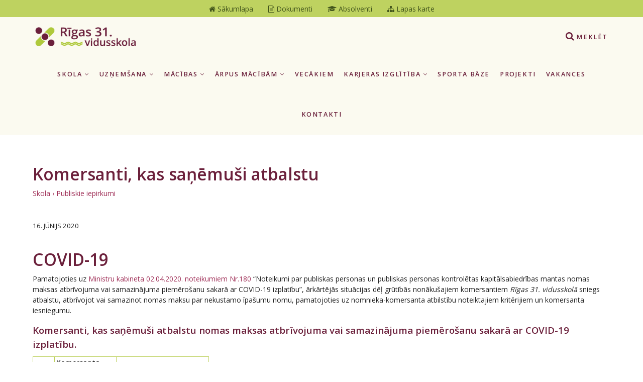

--- FILE ---
content_type: text/html; charset=utf-8
request_url: https://www.r31vsk.lv/lv/skola/publiskie-iepirkumi/komersanti-kas-sanemusi-atbalstu/
body_size: 5206
content:
<!DOCTYPE html>
<html lang="lv">
<head>
    <meta charset="utf-8">
    <title>Komersanti, kas saņēmuši atbalstu - Publiskie iepirkumi - Rīgas 31. vidusskola</title>

    <meta name="viewport" content="width=device-width, initial-scale=1.0"> <!-- , maximum-scale=1.0 -->
    <!--[if IE]><meta http-equiv="X-UA-Compatible" content="IE=edge,chrome=1"><![endif]-->

    <!-- Favicon -->
    <link rel="shortcut icon" type="image/x-icon" href="/img/favicon.ico">
    <link rel="icon" type="image/png" href="/img/favicon.png">
    <link rel="apple-touch-icon" href="/img/favicon.png">

    <link rel="dns-prefetch" href="//fonts.googleapis.com/">
    <!-- CSS -->
    <link href="https://fonts.googleapis.com/css?family=Open+Sans:400,600,700,800&amp;subset=latin-ext" rel="stylesheet" type="text/css" media="all">
    <link href="/css/bootstrap.css" rel="stylesheet" type="text/css" media="screen">
    <link href="/css/font-awesome.css" rel="stylesheet" type="text/css" media="all">
    <link href="/css/plugin/animate.css" rel="stylesheet" type="text/css" media="screen">
    <link href="/css/style2.css" rel="stylesheet" type="text/css" media="screen">
    <link href="/css/print.css" rel="stylesheet" type="text/css" media="print">

    <meta property="og:type" content="website">
    <meta property="og:url" content="http://www.r31vsk.lv/lv/skola/publiskie-iepirkumi/komersanti-kas-sanemusi-atbalstu/">
    <meta property="og:title" content="Komersanti, kas saņēmuši atbalstu - Publiskie iepirkumi - Rīgas 31. vidusskola">
    <meta property="og:description" content="">

    <style type="text/css">html,body{height:initial;}.pagination-nav ul li a{height:auto;width:auto;padding:0 1em;}</style>

</head>
<body>

<!-- Logo for print -->
<div style="display:none" class="hidden logo-for-print"><img src="/img/logo-color.png" alt="Rīgas 31. vidusskola logo"></div>

<!-- Search Overlay Menu -->
<div class="search-overlay-menu2">
    <span class="search-overlay-close2"><i class="fa fa-times"></i></span>
    <form role="search" id="searchform" action="/lv/meklet/" method="get">
        <input value="" name="q" type="search" placeholder="Meklēt..." />
        <button type="submit"><i class="fa fa-search"></i></button>
    </form>
</div>
<!-- End Search Overlay Menu -->

<!-- Site Wraper -->
<div class="wrapper">

    <div class="above-all-header no-print">
        <a href="/"><i class="fa fa-home"></i><span> Sākumlapa</span></a>
<a href="/lv/skola/dokumenti/"><i class="fa fa-file-text-o"></i><span> Dokumenti</span></a>
<a href="/lv/skola/absolventi/"><i class="fa fa-graduation-cap"></i><span> Absolventi</span></a>
<a href="/lv/lapaskarte/"><i class="fa fa-sitemap"></i><span> Lapas karte</span></a>
    </div>

    <!-- Header -->
    <header id="header" class="header header-light">
        <div class="container header-inner">


            <!-- Logo -->
            <div class="logo">
                <a href="/">
                    <img class="logo-light" src="/img/logo-white.png" alt="Rīgas 31. vidusskola logo">
                    <img class="logo-dark" src="/img/logo-color.png" alt="Rīgas 31. vidusskola logo">
                </a><br>
            </div>
            <!-- End Logo -->


            <!-- Rightside Menu (Extra icons) -->
            <div class="side-menu-btn">
                <ul>
                    <!-- Search Icon -->
                    <li class="">
                        <a class="search-overlay-menu-btn2 header-icon" title="Meklēt"><i class="fa fa-search"></i><span class="hidden-md hidden-sm hidden-xs"> Meklēt</span></a>
                    </li>
                    <!-- End Search Icon -->
                </ul>
            </div>
            <!-- End Rightside Menu -->

            <!-- Mobile Navbar Icon -->
            <div class="nav-mobile nav-bar-icon">
                <span></span>
            </div>
            <!-- End Mobile Navbar Icon -->

            <!-- Navbar Navigation -->
            <div class="nav-menu">
            
<ul class="nav-menu-inner">
<li><a class="menu-has-sub" href="/lv/skola/">Skola <i class="fa fa-angle-down"></i></a><ul class="sub-dropdown dropdown"><li><a class="menu-has-sub" href="/lv/skola/personals/">Personāls <i class="fa fa-angle-right"></i></a><ul class="sub-dropdown"><li><a href="/lv/skola/personals/administracija/" class="">Administrācija</a></li><li><a href="/lv/skola/personals/skolotaji/" class="">Skolotāji</a></li><li><a href="/lv/skola/personals/klasu-audzinataji/" class="">Klašu audzinātāji</a></li><li><a href="/lv/skola/personals/atbalsta-personals/" class="">Atbalsta personāls</a></li><li><a href="/lv/skola/personals/atbalsts-sportam/" class="">Atbalsts sportam</a></li></ul></li><li><a class="menu-has-sub" href="/lv/skola/padomes/">Padomes <i class="fa fa-angle-right"></i></a><ul class="sub-dropdown"><li><a href="/lv/skola/padomes/skolas-padome/" class="">Skolas Padome</a></li><li><a href="/lv/skola/padomes/izglitojamo-padome/" class="">Izglītojamo Padome</a></li><li><a href="/lv/skola/padomes/metodiska-padome/" class="">Metodiskā Padome</a></li></ul></li><li><a href="/lv/skola/dokumenti/" class="">Dokumenti normatīvie</a></li><li><a href="/lv/skola/citi-dokumenti/" class="">Citi dokumenti</a></li><li><a href="/lv/skola/publiskie-iepirkumi/" class="">Publiskie iepirkumi</a></li><li><a href="/lv/skola/edinasana/" class="">Ēdināšana</a></li><li><a href="/lv/skola/absolventi/" class="">Absolventi</a></li><li><a href="/lv/skola/skolas-vesture/" class="">Skolas vēsture</a></li><li><a href="/lv/skola/privatuma_politika/" class="">Privātuma politika</a></li></ul></li><li><a class="menu-has-sub" href="/lv/uznemsana/">Uzņemšana <i class="fa fa-angle-down"></i></a><ul class="sub-dropdown dropdown"><li><a href="/lv/uznemsana/1klase/" class="">Uzņemšana 1. klasēs</a></li><li><a href="/lv/uznemsana/informacija-toposo-pirmklasnieku-vecakiem/" class="">Informācija topošo pirmklasnieku vecākiem</a></li><li><a href="/lv/uznemsana/10klase/" class="">Uzņemšana 10. klasē</a></li><li><a href="/lv/uznemsana/uznemsanas-iesniegumu-paraugi/" class="">Uzņemšanas iesniegumu paraugi</a></li></ul></li><li><a class="menu-has-sub" href="/lv/macibas/">Mācības <i class="fa fa-angle-down"></i></a><ul class="sub-dropdown dropdown"><li><a href="/lv/macibas/macibu-gads/" class="">Mācību gads</a></li><li><a href="/lv/macibas/nodarbibu-laiki/" class="">Nodarbību laiki</a></li><li><a href="/lv/macibas/izglitibas-programmas/" class="">Izglītības programmas</a></li><li><a href="/lv/macibas/valsts-parbaudes-darbi/" class="">Valsts pārbaudes darbi</a></li></ul></li><li><a class="menu-has-sub" href="/lv/arpus-macibam/">Ārpus mācībām <i class="fa fa-angle-down"></i></a><ul class="sub-dropdown dropdown"><li><a href="/lv/arpus-macibam/interesu-izglitiba/" class="">Interešu izglītība</a></li><li><a href="/lv/arpus-macibam/pasakumu-plans-vidusskola/" class="">Pasākumi vidusskolā</a></li><li><a href="/lv/arpus-macibam/pasakumu-plans-sakumskola/" class="">Pasākumi sākumskolā</a></li><li><a href="/lv/arpus-macibam/pateicibas-apsveicam/" class="">Pateicības, apsveicam</a></li></ul></li><li><a href="/lv/vecakiem/" class="">Vecākiem</a></li><li><a class="menu-has-sub" href="/lv/karjeras-izglitiba/">Karjeras izglītība <i class="fa fa-angle-down"></i></a><ul class="sub-dropdown dropdown"><li><a href="/lv/karjeras-izglitiba/karjeras-izglitiba-1/" class="">Karjeras izglītība</a></li><li><a href="/lv/karjeras-izglitiba/aktuali/" class="">Aktuāli</a></li><li><a href="/lv/karjeras-izglitiba/individualas-konsultacijas/" class="">Individuālās konsultācijas</a></li><li><a href="/lv/karjeras-izglitiba/noderigi-karjera/" class="">Noderīgi</a></li><li><a href="/lv/karjeras-izglitiba/virtualais-karjeras-planosanas-celvedis/" class="">Virtuālais karjeras plānošanas ceļvedis</a></li></ul></li><li><a href="/lv/sporta-baze/" class="">Sporta bāze</a></li><li><a href="/lv/projekti/" class="">Projekti</a></li><li><a href="/lv/vakances/" class="">Vakances</a></li><li><a href="/lv/kontakti/" class="">Kontakti</a></li><!-- c -->
</ul>

            </div>
            <!-- End Navbar Navigation -->

        </div>
    </header>
    <!-- End Header -->

    <!-- SR-CONTENT-START -->
    
<!-- Intro Section -->
<section class="inner-intro inner-intro-simple"></section>
<!-- End Intro Section -->

<div class="clearfix"></div>

<!-- Blog Section -->
<section class="ptb-60 ptb-sm-60">
    <div class="container">
        <div class="row">

            <!-- Main Content  -->
            <div class="col-lg-12 col-md-12 blog-post-hr">
                <div class="row">

                    <div class="col-md-12 blog-post-hr">

                      <h1>Komersanti, kas saņēmuši atbalstu</h1>
                      <p class="locator mb-45"><a href="/lv/skola/">Skola</a> &rsaquo; <a href="/lv/skola/publiskie-iepirkumi/">Publiskie iepirkumi</a></p> <!--  &rsaquo; Komersanti, kas saņēmuši atbalstu -->

                        

                        <div class="blog-post mb-30">
                                <div class="post-meta mb-15">
                                <span>16. jūnijs 2020</span>
                                
                                
                                </div>

                            

                            <div class="post-media">
                                
                            </div>
                            

                            <div class="post-entry">
                                <h1>COVID-19</h1>
<p>Pamatojoties uz <a href="https://likumi.lv/ta/id/313681-noteikumi-par-publiskas-personas-un-publiskas-personas-kontroletas-kapitalsabiedribas-mantas-nomas-maksas-atbrivojuma-vai-samazinajuma" target="_blank">Ministru kabineta 02.04.2020. noteikumiem Nr.180</a> “Noteikumi par publiskas personas un publiskas personas kontrolētas kapitālsabiedrības mantas nomas maksas atbrīvojuma vai samazinājuma piemērošanu sakarā ar COVID-19 izplatību”, ārkārtējās situācijas dēļ grūtībās nonākušajiem komersantiem <i>Rīgas 31. vidusskolā</i> sniegs atbalstu, atbrīvojot vai samazinot nomas maksu par nekustamo īpašumu nomu, pamatojoties uz nomnieka-komersanta atbilstību noteiktajiem kritērijiem un komersanta iesniegumu.</p>
<h4>Komersanti, kas saņēmuši atbalstu nomas maksas atbrīvojuma vai samazinājuma piemērošanu sakarā ar COVID-19 izplatību.</h4>
<table style="width: 349px;" cellspacing="0" cellpadding="0" border="0" align="left">
<tbody>
<tr>
<td width="43" valign="bottom" nowrap="nowrap">
<p><b>Nr.</b></p>
</td>
<td width="123" valign="bottom" nowrap="nowrap">
<p><b>Komersanta reģistrācijas numurs</b></p>
</td>
<td width="184" valign="bottom" nowrap="nowrap">
<p><b>Komersanta nosaukums</b></p>
</td>
</tr>
<tr>
<td width="43" nowrap="nowrap">
<p>1</p>
</td>
<td width="123" nowrap="nowrap">
<p>40003556833</p>
</td>
<td width="184" nowrap="nowrap">
<p>BALTIC RESTAURANTS LATVIA SIA</p>
</td>
</tr>
</tbody>
</table>
                            </div>
                        </div>
                        
                    </div>
                </div>
                
<div class="share-this">
  <div class="share-icons">
  <h6 class="uc mb-15">Dalīties / ieteikt</h6>

  <a href="https://www.draugiem.lv/say/ext/add.php?title=Komersanti%2C+kas+sa%C5%86%C4%93mu%C5%A1i+atbalstu+-+Publiskie+iepirkumi&amp;link=http%3A%2F%2Fwww.r31vsk.lv%2Flv%2Fskola%2Fpubliskie-iepirkumi%2Fkomersanti-kas-sanemusi-atbalstu%2F&amp;&titlePrefix=R%C4%ABgas+31.+vidusskola" target="_blank" title="Draugiem.lv"><img src="/img/draugiem.svg" style="width:3.2em;height:3.2em;margin-top:-9px"></a>
  <a href="https://www.facebook.com/sharer/sharer.php?u=http%3A%2F%2Fwww.r31vsk.lv%2Flv%2Fskola%2Fpubliskie-iepirkumi%2Fkomersanti-kas-sanemusi-atbalstu%2F" target="_blank" title="Facebook"><i class="fa fa-facebook fa-2x"></i></a>
  <a href="https://twitter.com/intent/tweet?text=Komersanti%2C+kas+sa%C5%86%C4%93mu%C5%A1i+atbalstu+-+Publiskie+iepirkumi&amp;url=http%3A%2F%2Fwww.r31vsk.lv%2Flv%2Fskola%2Fpubliskie-iepirkumi%2Fkomersanti-kas-sanemusi-atbalstu%2F" target="_blank" title="Twitter"><i class="fa fa-twitter fa-2x"></i></a>
  <a href="https://plus.google.com/share?http%3A%2F%2Fwww.r31vsk.lv%2Flv%2Fskola%2Fpubliskie-iepirkumi%2Fkomersanti-kas-sanemusi-atbalstu%2F" target="_blank" title="GooglePlus"><i class="fa fa-google-plus-square fa-2x"></i></a>
  <a href="https://www.linkedin.com/shareArticle?mini=true&amp;url=http%3A%2F%2Fwww.r31vsk.lv%2Flv%2Fskola%2Fpubliskie-iepirkumi%2Fkomersanti-kas-sanemusi-atbalstu%2F&amp;title=Komersanti%2C+kas+sa%C5%86%C4%93mu%C5%A1i+atbalstu+-+Publiskie+iepirkumi&amp;source=r31vsk.lv" target="_blank" title="LinkedIn"><i class="fa fa-linkedin fa-2x"></i></a>
  <a href="mailto:?subject=Komersanti%2C%20kas%20sa%C5%86%C4%93mu%C5%A1i%20atbalstu%20-%20Publiskie%20iepirkumi&amp;body=R%C4%ABgas%2031.%20vidusskola%0AKomersanti%2C%20kas%20sa%C5%86%C4%93mu%C5%A1i%20atbalstu%20-%20Publiskie%20iepirkumi%0Ahttp%3A%2F%2Fwww.r31vsk.lv%2Flv%2Fskola%2Fpubliskie-iepirkumi%2Fkomersanti-kas-sanemusi-atbalstu%2F" title="Nosūtīt uz e-pastu"><i class="fa fa-envelope-o fa-2x"></i></a>
  
  </div>
</div>

            </div>
            <!-- End Main Content -->



        </div>
    </div>
</section>
<!-- End Section -->

    <!-- SR-CONTENT-END -->

    <div class="clearfix pt-60"></div>
    
    <!-- FOOTER -->
    <footer class="footer pt-80">
        <div class="container">


            <div class="row mb-45">

                <!-- Logo -->
                <div class="col-sm-4 col-xs-12 mb-xs-60 hidden-lg hidden-md hidden-sm">
                    <a class="footer-logo" href="/">
                        <img src="/img/logo-color.png" alt="Rīgas 31. vidusskola logo"></a>
                </div>
                <!-- Logo -->

                <!-- About in footer -->
                <div class="col-sm-8 col-xs-12 mb-30 mb-sm-30">
                    <p class="mb-xs-15" style="color:#9EB632">Rīgas 31. vidusskola izveidota 1954. gadā Vecmīlgrāvī. 1977. gadā skola uzsāk darbu jaunās, pašreizējās, telpās Skuju ielā 11. Skola renovēta 2012. gadā, āra teritorijā izbūvēti mūsdienīgi sporta laukumi.</p>
                    <a class="btn-link-a" href="/lv/skola/skolas-vesture/">Vairāk par skolu</a>
                </div>
                <!-- End About in footer -->

                <!-- Logo -->
                <div class="col-sm-4 col-xs-12 mb-xs-30 hidden-xs">
                    <a class="footer-logo" href="/">
                        <img src="/img/logo-color.png" alt="Rīgas 31. vidusskola logo"></a>
                </div>
                <!-- Logo -->
            </div>

        </div>

        <!-- Sitemap -->
        <section class="ptb-45 mb-45 mb-xs-60 ftr-sitemap text-center">
            <div class="container">

                    

                    <a href="/lv/lapaskarte/" style="display:inline-block;margin:0 50px;"><i class="fa fa-sitemap"></i> Lapas karte</a>

                    

            </div>
        </section>
        <!-- End Sitemap -->

        <div class="container">

            <!--Footer Info -->
            <div class="row footer-info">
                <div class="col-sm-4 col-xs-12 mb-60">
                    <div class="sidebar-widget">
                      <h4>Kontaktinformācija</h4>
                      <hr>
                      <p><b>Rīgas 31. vidusskola</b><br>
<a href="https://goo.gl/maps/8Xm9NrutQ7v" target="_blank">Skuju iela 11, Rīga, LV-1015</a><br>
Ziemeļu rajons, Vecmīlgrāvis</p>
<ul class="footer-contact-links">
<li>Tālrunis: <a href="tel:+37167474721"><b>+371 67474721</b></a></li>
<li>E-pasts: <a href="mailto:r31vs@riga.lv"><b>r31vs@riga.lv</b></a></li>
<li>E-adrese: <a target="_blank" href="https://latvija.lv/lv/Eaddress/write?address=_default@40900011552"><b><img src="/usr/cits/simbols-e-.png" width="30" height="30">e-adrese</b></a></li>
</ul>
                      <div class="cl pt-30"></div>
                      <ul class="social">
                          
                          <li><a target="_blank" href="https://www.instagram.com/r31vs/" title="Instagram"><i class="fa fa-instagram"></i></a></li>
                          <li><a target="_blank" href="https://www.facebook.com/p/R%C4%ABgas-31vidusskola-100025131592379/?locale=lv_LV" title="Facebook"><i class="fa fa-facebook"></i></a></li>
                          
                      </ul>
                    </div>
                </div>
                <div class="col-sm-4 col-xs-12 mb-60">
<div class="sidebar-widget">
    <h4>Temati</h4>
    <hr>
    <ul class="widget-tag">
        <li><a href="/lv/meklet/?mek=TEM+Darba+pl%C4%81ns">Darba plāns</a></li>
        <li><a href="/lv/meklet/?mek=TEM+Iepirkumi">Iepirkumi</a></li>
        <li><a href="/lv/meklet/?mek=TEM+Karjera">Karjera</a></li>
        <li><a href="/lv/meklet/?mek=TEM+Pas%C4%81kumi">Pasākumi</a></li>
        <li><a href="/lv/meklet/?mek=TEM+Projekti">Projekti</a></li>
        <li><a href="/lv/meklet/?mek=TEM+Skolas+soma">Skolas soma</a></li>
        <li><a href="/lv/meklet/?mek=TEM+Sports">Sports</a></li>
    </ul>
</div>

                </div>
                <div class="col-sm-4 col-xs-12 mb-60">
<div class="sidebar-widget">
    <h4>Noderīgas saites</h4>
    <hr>
    <ul>
<li><a href="https://lv100.lv/programma/latvijas-skolas-soma/" target="_blank">Iniciatīva "Latvijas skolas soma"</a></li>
<li><a href="http://www.erasmusplus.lv/lat/" target="_blank">Erasmus+</a></li>
<li><a href="https://www.e-klase.lv/" target="_blank">E-klase.lv</a></li>
<li><a href="https://visc.gov.lv/" target="_blank">Valsts izglītības satura centrs - VISC</a></li>
<li><a href="https://www.r31vsk.lv/lv/skola/privatuma_politika/" target="_blank">Privātuma politika</a></li>
<li><a href="https://www.r31vsk.lv/lv/skola/privatuma_politika/pieklustamibas-pazinojums/" target="_blank">Piekļūstamības paziņojums</a></li>
</ul>
</div>

                </div>
            </div>
            <!-- End Footer Info -->
        </div>

        <hr class="sol-hidden" />

        <!-- Copyright -->
        <section class="copyright ptb-60 sol-ftr-copyr">
            <div class="container">
                <p>&copy; Rīgas 31. vidusskola</p>
                <p class="small-info">Vietnes darbībā NETIEK izmantotas sīkdatnes (cookies).</p>
                <p><img class="ftr-counter-img" src="/count/?x=1768809977" alt="Counter" title="Dienas apmeklējuma statistika"></p>
            </div>
        </section>
        <!-- End Copyright -->

    </footer>
    <!-- END FOOTER -->

    <!-- Scroll Top -->
    <a class="scroll-top">
        <i class="fa fa-angle-up"></i>
    </a>
    <!-- End Scroll Top -->

</div>
<!-- Site Wraper End -->

<!-- JS -->
<script src="/js/jquery-1.11.2.min.js" type="text/javascript"></script>
<script src="/js/plugin/jquery.colorbox-min.js" type="text/javascript"></script>
<script src="/js/plugin/owl.carousel.min.js" type="text/javascript"></script>
<script src="/js/theme3.js" type="text/javascript"></script>


</body>
</html>

--- FILE ---
content_type: text/css
request_url: https://www.r31vsk.lv/css/style2.css
body_size: 9859
content:
@import url(./plugin/owl.carousel.css);@import url(./plugin/colorbox.css);.btn-full,.header{text-align:center}.cl,.nf-row1:after,.nf-row2:after{clear:both}.cookie-info-x-btn,.page-submenu-blk a u,.scroll-top:hover,a,a:hover{text-decoration:none}::-moz-selection{background-color:#AFC93C;color:#FFF}::selection{background-color:#AFC93C;color:#FFF}body,html{height:100%;margin:0;padding:0}body{color:#222;font-size:14px;font-family:'Open Sans',sans-serif;font-weight:400}img{height:auto;max-width:100%;border:none;transition:all .2s ease 0s;-moz-transition:all .2s ease 0s;-webkit-transition:all .2s ease 0s;-o-transition:all .2s ease 0s}a,a:active,a:focus,a:link,img{outline:0}a{cursor:pointer;color:#9F2F57;transition:all .25s ease 0s;-moz-transition:all .25s ease 0s;-webkit-transition:all .25s ease 0s;-o-transition:all .25s ease 0s}a:hover{color:#AFC93C;transition:all .25s ease 0s;-moz-transition:all .25s ease 0s;-webkit-transition:all .25s ease 0s;-o-transition:all .25s ease 0s}i.fa,i.ion,p.locator{color:#9F2F57}.container-grid a.btn-white-line{color:#FFF!important}.container-grid a.btn-white-line:hover{color:#000!important}.container-grid a{color:#6B203B}.video{display:block}.btn-full,.btn-lg,.btn-line-xs,.btn-md,.btn-xs{display:inline-block}.audio{width:100%}hr{margin-bottom:0;margin-top:0;border-top:1px solid #F4F0D9;border-bottom:none;border-left:none;border-right:none}hr.dark{border-top:1px solid #3e3e3e}b,strong{font-weight:600}small,small a{font-size:90%;color:#222!important}ul.list-inside{list-style:inside}ul.list-none,ul.list-none-ib{list-style:none;padding-left:0;margin-left:0}.list-none-ib,ul.list-none-ib li{list-style:none;display:inline-block}.text-cap,ul.text-cap li{text-transform:uppercase;font-size:90%;font-weight:600;letter-spacing:1px}p{line-height:150%;font-size:100%;margin:0 0 10px;color:#222}.lead,p.lead{font-size:120%;font-weight:300;line-height:170%}h5,h6{font-weight:600}h4,h5{line-height:150%}.dark,a.dark,h1.dark,h2.dark,h3.dark,h4.dark,h5.dark,h6.dark,p.dark{color:#6B203B!important}.white,a.white,h1.white,h2.white,h3.white,h4.white,h5.white,h6.white,p.white{color:#fff!important}.color,a.color,h1.color,h2.color,h3.color,h4.color,h5.color,h6.color,li.link a:hover,li.link:hover,p.color{color:#AFC93C!important}.gray{color:#222}.light-color,.light-color .container-icon,.light-color h1,.light-color h2,.light-color h3,.light-color h4,.light-color h5,.light-color h6,.light-color p{color:#fff}.dark-color,.dark-color .container-icon,.dark-color h1,.dark-color h2,.dark-color h3,.dark-color h4,.dark-color h5,.dark-color h6,.dark-color p,.light-bg,.photopack-bg{color:#6B203B}.photopack-bg{background:#FBFAF0}.light-bg{background:#BED260}.dark-bg,.dark-bg .container-icon,.dark-bg .link,.dark-bg .page-icon-top,.dark-bg h1,.dark-bg h2,.dark-bg h3,.dark-bg h4,.dark-bg h5,.dark-bg h6,.dark-bg p{color:#fff}.dark-bg{background:#6B203B}.dark-bg .link:hover,.link:hover{color:#AFC93C}.gray-bg{background:#FBFAF0;color:#6B203B}.realgray-bg{background:#CCC;color:#FFF}.gray-bg .container-icon,.gray-bg h1,.gray-bg h2,.gray-bg h3,.gray-bg h4,.gray-bg h5,.gray-bg h6{color:#6B203B}.separator{height:1px;width:32px;background:#222;margin-top:5px;margin-bottom:3px;border:0}h1,h2,h3,h4,h5,h6,label{margin-bottom:10px;font-family:'Open Sans',sans-serif}.separator.right{float:right}.separator.center{margin-left:auto;margin-right:auto}.separator.color{background:#AFC93C}.separator.white{background:#fff}h1,h2,h3,h4,h5,h6{color:#6B203B;text-transform:none;font-weight:600;margin-top:0}h1{font-size:240%;line-height:110%}h1.h1,h2.h2{letter-spacing:5px}@media (max-width:767px){h1.h1,h2.h2{letter-spacing:0}}h2{font-size:190%;line-height:120%;margin-bottom:20px;padding-top:10px}h3{font-size:150%;line-height:130%}h4{font-size:134%}h4.h4{letter-spacing:1px}h5{font-size:112%}h6{font-size:100%;line-height:160%}h1.large{font-size:350%}.btn:focus{outline:0}.btn,button,input[type=submit]{font-size:100%;line-height:normal;font-weight:700;font-family:'Open Sans',sans-serif;letter-spacing:1px;text-transform:uppercase;transition:all .3s ease 0s;-moz-transition:all .3s ease 0s;-webkit-transition:all .3s ease 0s;-o-transition:all .3s ease 0s;border-radius:2px;-moz-border-radius:2px;-webkit-border-radius:2px;-o-border-radius:2px}.btn i,button i,i.left{margin-right:6px}i.right{margin-left:6px;margin-right:0!important}.btn-full{width:100%!important}.btn-lg{padding:20px 30px}.btn-md{padding:11px 20px}.btn-xs{padding:11px 15px 10px}.btn-line-xs{padding:2px 5px;font-size:90%}.btn-icon{padding:0;width:34px;height:34px;line-height:34px;display:inline-table!important}.btn-black{color:#fff;background:#6B203B;border:none}.btn-black:hover{color:#fff;background:rgba(107,32,59,.85)}.btn-color-a,.btn-color-b{color:#fff;background:#6B2047;border:none}.btn-color-a:hover{color:#fff;background:rgba(107,32,71,.85)}.btn-color-b:hover{color:#fff;background:rgba(230,174,73,.85)}.btn-white{color:#6B203B;background:rgba(255,255,255,1);border:none}.btn-white:hover{background:rgba(255,255,255,.85);color:#6B203B}.btn-black-line,.btn-color-line,.btn-white-line{border:2px solid;background:0 0}.btn-black-line{color:#6B2047;border-color:#6B2047;padding:9px 20px}.btn-black-line:hover{color:#fff;background:#6B2047}.btn-color-line{color:#AFC93C;border-color:#AFC93C;padding:9px 20px}.btn-color-line:hover{color:#fff;background:#AFC93C}.btn-white-line{color:#fff;border-color:#fff}.btn-white-line:hover{color:#6B203B;background:#fff}.btn-link-a,.btn-link-b{color:#6B203B;background:0 0;padding-left:0;padding-right:0;padding-bottom:3px;font-weight:600;font-size:90%;text-transform:uppercase;letter-spacing:1px}.btn-link-a:hover{color:#AFC93C}.btn-link-b:hover{color:#fff}.btn-space-5{width:5px;min-height:1px;display:inline-block}.btn-space-10{width:10px;min-height:1px;display:inline-block}.form-full,.header,.spacer-15,.spacer-30,.spacer-45,.spacer-60,.spacer-75,.spacer-90{width:100%}button{vertical-align:top;outline:0;border:none}button,html input[type=button],input[type=submit],input[type=reset]{cursor:pointer;display:inline-block}button,input,select,textarea{font-family:'Open Sans',sans-serif;font-size:100%}button,html input[type=button]{padding:8px 12px}input[type=checkbox],input[type=text],input[type=email],input[type=tel],input[type=number],input[type=password],input[type=radio],select,textarea{border:1px solid #ddd;-webkit-border-radius:0;border-radius:0;color:#222;outline:0;font-weight:400;font-size:100%;padding:10px 15px;transition:all .2s ease 0s;-moz-transition:all .2s ease 0s;-webkit-transition:all .2s ease 0s;-o-transition:all .2s ease 0s;display:inline-block}input[type=text],input[type=email],input[type=tel],input[type=number],input[type=password],select,textarea{appearance:none;-webkit-appearance:none}input[type=checkbox]:focus,input[type=text]:focus,input[type=email]:focus,input[type=tel]:focus,input[type=number]:focus,input[type=password]:focus,input[type=radio]:focus,textarea:focus{border-color:#AFC93C;color:#6B203B}input,select,textarea{margin-bottom:20px;font-family:'Open Sans',sans-serif;font-size:90%}.input-sm,input.input-sm{padding:8px 15px}textarea{height:120px}label{color:#6B203B;font-size:100%;padding-right:3px;margin-top:6px;font-weight:600}.form-field-wrapper{margin-bottom:20px}.form-field-wrapper input,.form-field-wrapper select,.form-field-wrapper textarea{margin-bottom:0}form .error{border-color:#e1534f}form label.error{margin-bottom:0;margin-top:3px;color:#e1534f;font-size:100%;font-weight:400}.errorContent,.successContent{margin-bottom:20px;display:none;text-transform:none}.spacer-15{height:15px}.spacer-30{height:30px}.spacer-45{height:45px}.spacer-60{height:60px}.spacer-75{height:75px}.spacer-90{height:90px}.no-padding{padding:0!important}.padding-30{padding:30px!important}.padding-40{padding:40px!important}.pl-0,.plr-0{padding-left:0!important}.plr-0,.pr-0{padding-right:0!important}.pt-0,.ptb-0{padding-top:0!important}.pb-0,.ptb-0{padding-bottom:0!important}.pt,.ptb{padding-top:110px}.pb,.ptb{padding-bottom:110px}.pt-15,.ptb-15{padding-top:15px}.pb-15,.ptb-15{padding-bottom:15px}.pt-30,.ptb-30{padding-top:30px}.ptb-30{padding-bottom:30px}.pb-30,.pb-45,.ptb-45{padding-bottom:45px}.pt-45,.ptb-45{padding-top:45px}.pt-60,.ptb-60{padding-top:60px}.pb-60,.ptb-60{padding-bottom:60px}.pt-80,.ptb-80{padding-top:80px}.pb-80,.ptb-80{padding-bottom:80px}.pt-90,.ptb-90{padding-top:90px}.pb-90,.ptb-90{padding-bottom:90px}.mtb-0{margin-top:0;margin-bottom:0}.mlr-0{margin-left:0;margin-right:0}.mt-0{margin-top:0!important}.mt-80,.mtb-80{margin-top:80px}.mb-0{margin-bottom:0!important}.mb-80,.mtb-80{margin-bottom:80px}.ml-0{margin-left:0!important}.mr-0{margin-right:0!important}.mt-60,.mtb-60{margin-top:60px}.mb-60,.mtb-60{margin-bottom:60px}.mt-45,.mtb-45{margin-top:45px}.mb-45,.mtb-45{margin-bottom:45px}.mt-30,.mtb-30{margin-top:30px}.mb-30,.mtb-30{margin-bottom:30px}.ml-30{margin-left:30px}.mr-30{margin-right:30px}.mt-15{margin-top:15px!important}.mt-25,.mtb-25{margin-top:25px}.mb-15{margin-bottom:15px!important}.mb-25,.mtb-25{margin-bottom:25px}.ml-15{margin-left:15px!important}.mr-15{margin-right:15px!important}.mtb-15{margin-top:15px;margin-bottom:15px}.mb-10{margin-bottom:10px!important}.mb-5{margin-bottom:5px!important}.float-left{float:left}.float-right{float:right}@media (max-width:991px){.mt-sm-60,.mtb-sm-60{margin-top:60px}.mb-sm-60,.mtb-sm-60{margin-bottom:60px}.pt-sm-0,.ptb-sm-0{padding-top:0}.pb-sm-0,.ptb-sm-0{padding-bottom:0}.mt-sm-45,.mtb-sm-45{margin-top:45px}.mb-sm-45,.mtb-sm-45{margin-bottom:45px}.mt-sm-30,.mtb-sm-30{margin-top:30px}.mb-sm-30,.mtb-sm-30{margin-bottom:30px}.mt-sm-15,.mtb-sm-15{margin-top:15px}.mb-sm-15,.mtb-sm-15{margin-bottom:15px}.pt-sm-30,.ptb-sm-30{padding-top:30px}.pb-sm-30,.ptb-sm-30{padding-bottom:30px}.pt-sm-60,.ptb-sm-60{padding-top:60px}.pb-sm-60,.ptb-sm-60{padding-bottom:60px}.pb-sm-80,.ptb-sm-80{padding-bottom:80px}.pt-sm-80,.ptb-sm-80{padding-top:80px}.float-none-sm{float:none!important}.float-left-sm{float:left!important}.float-right-sm{float:right!important}}@media (max-width:767px){.mt-xs-0,.mtb-xs-0{margin-top:0}.mb-xs-0,.mtb-xs-0{margin-bottom:0}.pt-xs-30,.ptb-xs-30{padding-top:30px}.pb-xs-30,.ptb-xs-30{padding-bottom:30px}.mt-xs-15,.mtb-xs-15{margin-top:15px}.mb-xs-15,.mtb-xs-15{margin-bottom:15px}.mt-xs-30,.mtb-xs-30{margin-top:30px}.mb-xs-30,.mtb-xs-30{margin-bottom:30px}.mt-xs-60,.mtb-xs-60{margin-top:60px}.mb-xs-60,.mtb-xs-60{margin-bottom:60px}.pt-xs-60,.ptb-xs-60{padding-top:60px}.pb-xs-60,.ptb-xs-60{padding-bottom:60px}.float-none-xs{float:none!important}.float-left-xs{float:left!important}.float-right-xs{float:right!important}}.header{position:absolute;top:34px;z-index:1000;color:#fff;height:auto;transition:all .27s cubic-bezier(0,0,.58,1) 0s;-o-transition:all .27s cubic-bezier(0,0,.58,1) 0s;-moz-transition:all .27s cubic-bezier(0,0,.58,1) 0s;-webkit-transition:all .27s cubic-bezier(0,0,.58,1) 0s}.header-fixed .logo a,.logo a{transition:all .27s cubic-bezier(0,0,.58,1) 0s}.header-light{position:relative!important;background:#FBFAF0;top:0}.header.header-light.header-prepare,.header.header-prepare{background-color:rgba(255,255,255,.95);box-shadow:0 0 3px rgba(0,0,0,.1);-moz-box-shadow:0 0 3px rgba(0,0,0,.1);-webkit-box-shadow:0 0 3px rgba(0,0,0,.1)}.header.header-dark.header-prepare{background-color:rgba(54,54,54,.95);border-bottom:0 none}.header.header-fixed{display:block;margin-top:0!important;position:fixed;height:auto}.header-inner{padding-left:30px;padding-right:30px;position:relative}.header-fixed .logo a{width:134px;margin-top:10px;-o-transition:all .27s cubic-bezier(0,0,.58,1) 0s;-moz-transition:all .27s cubic-bezier(0,0,.58,1) 0s;-webkit-transition:all .27s cubic-bezier(0,0,.58,1) 0s}.header-fixed .nav-menu ul.nav-menu-inner>li>a{padding-top:26px;padding-bottom:26px}.header .logo a img.logo-dark,.header.header-prepare .logo a img.logo-light{opacity:0}.header .logo a img.logo-light,.header.header-light .logo a img.logo-dark,.header.header-prepare .logo a img.logo-dark{opacity:1}.header.header-dark .logo a img.logo-dark,.header.header-dark.header-prepare .logo a img.logo-dark{opacity:0}.header.header-dark .logo a img.logo-light,.header.header-dark.header-prepare .logo a img.logo-light{opacity:1}@media all and (min-width:992px){.header.header-prepare .nav-menu ul.nav-menu-inner>li>a{color:#6B203B}.header.header-prepare .nav-menu ul.nav-menu-inner>li:hover>a,.header.header-prepare .nav-menu ul.nav-menu-inner>li>a:hover{color:#AFC93C}.header.header-dark.header-prepare .nav-menu ul.nav-menu-inner>li>a{color:#fff}.header.header-dark.header-prepare .nav-menu ul.nav-menu-inner>li:hover>a,.header.header-dark.header-prepare .nav-menu ul.nav-menu-inner>li>a:hover{color:#AFC93C}}@media all and (max-width:991px){.header{height:64px}.header-inner{padding-left:30px;padding-right:30px;position:relative;display:table;width:100%}.header .logo a{margin-top:18px;margin-bottom:24px;width:150px;transition:all .3s ease 0s;-o-transition:all .3s ease 0s;-moz-transition:all .3s ease 0s;-webkit-transition:all .3s ease 0s}}.logo{float:left;text-align:left;display:inline-block}.nav-menu,.sub-dropdown i{float:right}.logo a,.nav-menu,.nav-menu.active{display:block}.logo a{width:200px;margin-top:20px;-o-transition:all .27s cubic-bezier(0,0,.58,1) 0s;-moz-transition:all .27s cubic-bezier(0,0,.58,1) 0s;-webkit-transition:all .27s cubic-bezier(0,0,.58,1) 0s;position:relative}.logo a img,.nav-menu ul.nav-menu-inner li a{transition:all .27s cubic-bezier(0,0,.58,1) 0s}.logo a img{width:100%;position:absolute;top:0;left:0;-o-transition:all .27s cubic-bezier(0,0,.58,1) 0s;-moz-transition:all .27s cubic-bezier(0,0,.58,1) 0s;-webkit-transition:all .27s cubic-bezier(0,0,.58,1) 0s}.nav-menu{position:static}.nav-menu i{color:#FFF;opacity:.8}.nav-menu ul.nav-menu-inner{margin:0;padding:0;list-style:none}.nav-menu ul.nav-menu-inner li{display:inline-block;list-style:none;text-align:left}.footer .copyright,.intro-content,.intro-play-icon{text-align:center}.nav-menu ul.nav-menu-inner>li>a{color:#fff;padding:34px 10px}.header-light .nav-menu ul.nav-menu-inner>li>a{color:#6B203B}.nav-menu ul.nav-menu-inner li a{display:block;font-size:90%;line-height:1;font-weight:600;text-transform:uppercase;outline:0;letter-spacing:1.6px;-o-transition:all .27s cubic-bezier(0,0,.58,1) 0s;-moz-transition:all .27s cubic-bezier(0,0,.58,1) 0s;-webkit-transition:all .27s cubic-bezier(0,0,.58,1) 0s;font-family:"Open Sans",sans-serif}@media (max-width:1200px){.nav-menu ul.nav-menu-inner>li>a{padding:34px 5px}}.header .nav-menu ul.nav-menu-inner>li a.active,.header .nav-menu ul.nav-menu-inner>li.active a,.header .nav-menu ul.nav-menu-inner>li:hover>a,.header .nav-menu ul.nav-menu-inner>li>a:hover,.header.header-dark .nav-menu ul.nav-menu-inner>li a.active,.header.header-dark .nav-menu ul.nav-menu-inner>li.active a,.header.header-dark .nav-menu ul.nav-menu-inner>li:hover>a,.header.header-dark .nav-menu ul.nav-menu-inner>li>a:hover,.header.header-dark.header-prepare .nav-menu ul.nav-menu-inner li a.current,.header.header-dark.header-prepare .nav-menu ul.nav-menu-inner li.current a,.header.header-light .nav-menu ul.nav-menu-inner>li:hover>a,.header.header-light .nav-menu ul.nav-menu-inner>li>a:hover,.header.header-prepare .nav-menu ul.nav-menu-inner li a.current,.header.header-prepare .nav-menu ul.nav-menu-inner li.current a{color:#AFC93C}.nav-mobile.nav-bar-icon{display:none}.nav-bar-icon{display:inline-block;float:right;position:relative;height:16px;width:20px;padding-top:47px;padding-bottom:47px;margin-left:15px;transition:all .27s cubic-bezier(0,0,.58,1) 0s;-moz-transition:all .27s cubic-bezier(0,0,.58,1) 0s;-o-transition:all .27s cubic-bezier(0,0,.58,1) 0s;-webkit-transition:all .27s cubic-bezier(0,0,.58,1) 0s;cursor:pointer}.header-fixed .nav-bar-icon{padding-top:32px;padding-bottom:32px}.nav-bar-icon a{color:#fff;display:block;font-size:121%;padding:19px 0}.nav-bar-icon a.active,.nav-bar-icon a:hover,.nav-bar-icon.active a,.nav-bar-icon:hover a{color:#17a697}.nav-bar-icon>span{position:absolute;top:50%;display:block;width:18px;height:2px;margin-top:-1px;background-color:#6B203B;-webkit-transition:-webkit-transform .3s,background .25s ease;-webkit-transition:background .25s ease,-webkit-transform .3s;transition:background .25s ease,-webkit-transform .3s;transition:transform .3s,background .25s ease;transition:transform .3s,background .25s ease,-webkit-transform .3s}.nav-bar-icon>span:after,.nav-bar-icon>span:before{content:"";position:absolute;left:0;width:100%;height:100%;background-color:#6B203B;-webkit-transition:-webkit-transform .3s,background .25s ease;-webkit-transition:background .25s ease,-webkit-transform .3s;transition:background .25s ease,-webkit-transform .3s;transition:transform .3s,background .25s ease;transition:transform .3s,background .25s ease,-webkit-transform .3s}header .nav-bar-icon>span,header .nav-bar-icon>span::after,header .nav-bar-icon>span:before,header.header-dark .nav-bar-icon>span,header.header-dark .nav-bar-icon>span::after,header.header-dark .nav-bar-icon>span:before,header.header-dark.header-prepare .nav-bar-icon>span,header.header-dark.header-prepare .nav-bar-icon>span::after,header.header-dark.header-prepare .nav-bar-icon>span:before{background-color:#fff}header.header-light .nav-bar-icon>span,header.header-light .nav-bar-icon>span::after,header.header-light .nav-bar-icon>span:before,header.header-prepare .nav-bar-icon>span,header.header-prepare .nav-bar-icon>span::after,header.header-prepare .nav-bar-icon>span:before{background-color:#6B203B}.nav-bar-icon>span:before{-webkit-transform:translateY(-6px);transform:translateY(-6px);-o-transform:translateY(-6px);-ms-transform:translateY(-6px);-moz-transform:translateY(-6px)}.nav-bar-icon>span:after{-webkit-transform:translateY(6px);transform:translateY(6px);-o-transform:translateY(6px);-ms-transform:translateY(6px);-moz-transform:translateY(6px)}.nav-bar-icon.active{transform:rotate(45deg);-moz-transform:rotate(45deg);-ms-transform:rotate(45deg);-o-transform:rotate(45deg);-webkit-transform:rotate(45deg)}.nav-bar-icon.active>span:after,.nav-bar-icon.active>span:before{transform:rotate(90deg);-moz-transform:rotate(90deg);-ms-transform:rotate(90deg);-o-transform:rotate(90deg);-webkit-transform:rotate(90deg)}.nav-menu>ul li{position:relative}.sub-dropdown.dropdown{top:100%;left:0;position:absolute}.sub-dropdown{position:absolute;left:100%;top:0;display:none;background:rgba(72,21,39,.95);padding:0;width:auto;min-width:220px}.sub-dropdown li{width:100%}.sub-dropdown>li>a{padding:15px;display:block;color:rgba(255,255,255,.9);font-size:80%!important;font-weight:600!important;letter-spacing:1.8px!important}.sub-dropdown>li:hover>a{background:rgba(255,255,255,.05);color:#fff}@media all and (max-width:991px){.nav-menu ul.nav-menu-inner li{display:block;width:100%}.nav-menu{position:static;left:0;top:100%;float:none;display:none;width:100%;background:rgba(34,34,34,.85);overflow-y:auto;z-index:999}.header-fixed .nav-bar-icon,.nav-bar-icon,.nav-mobile.nav-bar-icon{display:inline-block;float:right;padding-top:32px;padding-bottom:32px}.header-fixed .nav-menu ul.nav-menu-inner li a,.nav-menu ul.nav-menu-inner li a{padding:15px 12px;border-top:1px solid #444}.sub-dropdown,.sub-dropdown.dropdown{top:100%;position:relative;left:0;width:100%}.sub-dropdown a{padding-left:30px!important}.sub-dropdown>li>.sub-dropdown>li>a{padding-left:45px!important}.sub-dropdown li .sub-dropdown li>.sub-dropdown>li>a{padding-left:60px!important}.header .nav-menu ul.nav-menu-inner li a.current,.header .nav-menu ul.nav-menu-inner li.current a,.header.header-light .nav-menu ul.nav-menu-inner>li:hover>a,.header.header-light .nav-menu ul.nav-menu-inner>li>a:hover,.header.header-prepare .nav-menu ul.nav-menu-inner li a.current,.header.header-prepare .nav-menu ul.nav-menu-inner li.current a{color:#fff}.header-light .nav-menu ul.nav-menu-inner>li>a{color:rgba(255,255,255,.6)}}.side-menu-btn{float:right;position:relative;color:#6B203B}.side-menu-btn ul{list-style:none;padding:0;margin:0}.side-menu ul>li>ul{margin-left:20px}.side-menu-btn ul li{display:inline-block;float:left;position:relative}.side-menu-btn ul>li>a{margin-left:20px;color:#fff;font-size:18px;transition:all .27s cubic-bezier(0,0,.58,1) 0s;-moz-transition:all .27s cubic-bezier(0,0,.58,1) 0s;-o-transition:all .27s cubic-bezier(0,0,.58,1) 0s;-webkit-transition:all .27s cubic-bezier(0,0,.58,1) 0s}.header.header-prepare .side-menu-btn ul>li>a:hover,.side-menu-btn ul>li>a:hover{color:#AFC93C}.side-menu-btn ul>li>a:hover span,.side-menu-btn ul>li>a:hover span:after,.side-menu-btn ul>li>a:hover span:before{background-color:#AFC93C}.side-menu-btn ul li a.header-icon{padding-top:25px;padding-bottom:25px;display:block}.side-menu-btn ul li a.header-icon span{background:0 0;font-size:70%;line-height:1;font-weight:600;text-transform:uppercase;outline:0;letter-spacing:1.6px}.header-fixed .side-menu-btn ul li a.header-icon{padding-bottom:20px;padding-top:20px}.header.header-light .side-menu-btn ul li a,.header.header-prepare .side-menu-btn ul li a{color:#6B203B}header.header-dark .side-menu-btn ul li a,header.header-dark.header-prepare .side-menu-btn ul li a{color:#fff}@media all and (max-width:991px){.side-menu-btn ul li a.header-icon{padding-bottom:20px;padding-top:18px}.header-fixed .side-menu-btn ul li a.header-icon{padding-bottom:20px;padding-top:20px}}.side-menu-btn-fix a{font-size:121%;position:fixed;right:25px;top:25px;z-index:2001;background:rgba(0,0,0,.8);border-radius:3px;color:#fff;display:block;height:35px;line-height:34px;text-align:center;width:35px}.side-menu-btn-fix a:hover{background:#AFC93C}.bg-image,.slide-bg-image{background-position:center center;background-repeat:no-repeat;background-size:cover;overflow:hidden}#intro{position:relative;overflow:hidden}.intro-bg-section,.intro-caption-waper,.intro-media-wraper,.intro-overlay-section{position:absolute;width:100%}.intro-media-wraper{display:block;height:100%;left:0;top:0}.intro-bg-section{display:block;height:100%;left:0;top:0;z-index:-1}.intro-overlay-section{top:0;z-index:2}.intro-caption-waper{height:100%;z-index:2}.intro-caption-top{z-index:2}.intro-content{display:table;height:100%;width:100%}.intro-content-inner{display:table-cell;height:100%;vertical-align:middle}.bg-image,.footer,.slide-bg-image{display:block;position:relative}.intro-img-circle{margin-left:auto;margin-right:auto;width:120px;height:120px;border:5px solid rgba(0,0,0,.2);border-radius:50%;-moz-border-radius:50%;-webkit-border-radius:50%;margin-bottom:30px}.intro-img-circle img{outline:0;border:none;width:100%;height:100%;border-radius:50%;-moz-border-radius:50%;-webkit-border-radius:50%}.intro-sub-title{letter-spacing:1.5px}.intro-title{font-size:500%;margin-top:40px;margin-bottom:40px;font-weight:400;line-height:1.1}.intro-title-sm{font-size:314%!important;margin-top:30px;font-weight:400;margin-bottom:0}.error-intro-title{font-size:714%;margin-top:0;margin-bottom:0;font-weight:600;line-height:1.1}.inner-intro{padding:200px 0}.inner-intro h1{font-size:385%;margin-top:30px}.bg-image{width:100%}.bg-fixed{background-attachment:fixed}.slide-bg-image{width:100%}@media (max-width:991px){.intro-title{letter-spacing:0;font-size:328%}}@media (max-width:767px){.intro-title{letter-spacing:0;font-size:214%}.footer{text-align:center}}.footer{background-color:#FBFAF0;color:#6B203B;width:100%}.footer hr{border-color:#F4F0D9}.footer p{color:#6B203B;line-height:160%}.footer-logo{max-width:270px;display:inline-block;width:100%}.contact .social,.footer .social{font-size:142%}.footer ul{list-style:none;margin:0;padding:0}.contact ul.social li,.footer ul.social li{display:inline-block;margin:0 10px 0 0}.inner-intro,.table.checkout small{display:block}.footer .link a{font-weight:400}.footer .link-small li{margin-bottom:9px}.footer .link-small a{font-weight:600;text-transform:none}.footer .copyright .small-info{font-size:80%;opacity:.5}.contact-box-left,.contact-box-top{display:block;position:relative}.contact-box-left{padding-left:45px;text-align:left}.contact-icon-top,.content-caption,.pagination-nav,.pagination-nav ul li a,.search-overlay-menu2,.table.checkout tr td:last-child,.table.checkout tr th:last-child{text-align:center}.contact-icon-left,.contact-icon-top{font-size:214%;position:absolute}.contact-icon-left{left:0}table td{padding:1px 3px;border:1px solid #BED260}.table.table-border{border:1px solid #F4F0D9}.table tr td,.table tr th{padding:10px 15px;vertical-align:middle!important}.table.table-fit tr td,.table.table-fit tr th{padding:10px 0}.table.table-border tr td,.table.table-border tr th{border-top:1px solid #F4F0D9;border-bottom:1px solid #F4F0D9;border-right:1px solid #F4F0D9;border-left:1px solid #F4F0D9}.table.checkout tr td{vertical-align:top!important;padding:15px}.table.checkout tr td:first-child,.table.checkout tr th:first-child{max-width:60px}.search-overlay-menu2{position:fixed;top:0;left:0;width:100%;height:100%;background-color:rgba(35,35,35,.9);-webkit-transition:transform .3s ease 0s,opacity .3s ease 0s,visibility 0s ease .3s;-moz-transition:transform .3s ease 0s,opacity .3s ease 0s,visibility 0s ease .3s;-ms-transition:transform .3s ease 0s,opacity .3s ease 0s,visibility 0s ease .3s;-o-transition:transform .3s ease 0s,opacity .3s ease 0s,visibility 0s ease .3s;transition:transform .3s ease 0s,opacity .3s ease 0s,visibility 0s ease .3s;opacity:0;visibility:hidden;z-index:2200}.search-overlay-menu2.open{opacity:1;visibility:visible;-webkit-transition:opacity .3s ease 0s,transform .3s ease 0s;-moz-transition:opacity .3s ease 0s,transform .3s ease 0s;-ms-transition:opacity .3s ease 0s,transform .3s ease 0s;-o-transition:opacity .3s ease 0s,transform .3s ease 0s;transition:opacity .3s ease 0s,transform .3s ease 0s}.search-overlay-menu2 form{height:120px;position:absolute;top:50%;margin:-60px auto 0;width:60%;left:20%;transform:translateY(20px);-moz-transform:translateY(20px);-ms-transform:translateY(20px);-o-transform:translateY(20px);-webkit-transform:translateY(20px);transition:all .3s ease-in-out 0s;-moz-transition:all .3s ease-in-out 0s;-o-transition:all .3s ease-in-out 0s;-webkit-transition:all .3s ease-in-out 0s}.search-overlay-menu2.open form{transform:translateY(0);-moz-transform:translateY(0);-ms-transform:translateY(0);-o-transform:translateY(0);-webkit-transform:translateY(0)}.search-overlay-menu2 input[type=search]{height:100%;width:100%;color:#fff;background:0 0;border-top:0 solid transparent;border-bottom:2px solid #909090!important;border-left:0 solid transparent;border-right:0 solid transparent;font-size:428%;font-weight:300;outline:0;padding:10px}.search-overlay-menu2 form button{background:rgba(0,0,0,0);border:none;font-size:3rem;position:absolute;right:0;top:26px;color:#A3A3A3}.search-overlay-menu2 .search-overlay-close2{position:absolute;top:20px;right:30px;opacity:1;font-size:285%;color:#A3A3A3;cursor:pointer}.search-overlay-menu2 .search-overlay-close2 i,.search-overlay-menu2 form button i{color:#A3A3A3}@media (max-width:991px){.search-overlay-menu2 form{height:60px;margin:-30px auto 0}.search-overlay-menu2 input[type=search]{font-size:200%}.search-overlay-menu2 form button{font-size:2.5rem;top:-5px}}.wrapper{position:relative;width:100%}.inner-intro{background-color:#FBFAF0;height:530px;position:relative}.overlay-dark:before,.overlay-static-dark{background-color:rgba(32,32,32,.4)}.inner-intro.inner-intro-small{height:380px}.inner-intro .container{position:relative;height:100%;display:table}.inner-intro .container .title{padding-bottom:65px;padding-top:65px;display:table-cell;vertical-align:middle;text-align:center}.full-intro .inner-intro .container .title h2{margin-top:65px}.inner-intro .container .title .separator{margin-right:auto;margin-left:auto}.overlay-static-dark{position:absolute;top:0;left:0;width:100%;color:#fff;height:100%;z-index:2;display:-webkit-flex;display:flex}.content-cap-wraper,.full-cap-wraper{display:table;margin:0 auto;height:100%;width:100%}.overlay-dark,.overlay-dark60,.overlay-dark80,.overlay-light,.overlay-light80{position:relative;z-index:1}.overlay-dark60:before,.overlay-dark80:before,.overlay-dark:before,.overlay-light80:before,.overlay-light:before{left:0;top:0;position:absolute;width:100%;height:100%;content:"";z-index:-1}.overlay-dark80:before{background-color:rgba(32,32,32,.8)}.overlay-dark60:before{background-color:rgba(32,32,32,.6)}.overlay-light:before{background-color:rgba(255,255,255,.4)}.overlay-light80:before{background-color:rgba(255,255,255,.8)}.full-screen-intro{overflow:hidden;position:relative}.content-cap-wraper{position:relative}.full-cap-wraper{position:absolute;top:0;z-index:1}.content-caption{display:table-cell;vertical-align:middle}.content-wd650{max-width:650px;width:100%;margin-left:auto;margin-right:auto}.cont-h-100per{height:100%}.map{width:100%;height:450px}#map{height:100%}@media (max-width:767px){.inner-intro .container{width:100%;max-width:720px;text-align:center}}.container.nf-container1{padding-left:15px;padding-right:15px}.nf-row1{margin-left:-15px;margin-right:-15px}.nf-item{display:inline-block;float:left}.nf-col-padding{padding-left:25px;padding-right:25px}.nf-row1:after,.nf-row1:before,.nf-row2:after,.nf-row2:before{display:table;content:" "}.nf-row1 .grid-sizer.spacing,.nf-row1 .nf-item.spacing{padding:15px}.nf-item.spacing,.nf-row2 .grid-sizer.spacing,.nf-row2 .nf-item.spacing,.spacing-box{padding:25px}.spacing-grid{padding-top:25px;padding-bottom:25px}.nf-col-1 .grid-sizer,.nf-col-1 .nf-item{width:100%;min-height:1px}.nf-col-2 .grid-sizer,.nf-col-2 .nf-item{width:50%;min-height:1px}.nf-col-3 .grid-sizer,.nf-col-3 .nf-item{width:33.3333%;min-height:1px}.nf-col-4 .grid-sizer,.nf-col-4 .nf-item{width:25%;min-height:1px}.nf-col-5 .grid-sizer,.nf-col-5 .nf-item{width:20%;min-height:1px}.nf-col-6 .grid-sizer,.nf-col-6 .nf-item{width:16.6666%;min-height:1px}.nf-col-1 .nf-item.w1,.nf-col-2 .nf-item.w1,.nf-col-3 .nf-item.w1,.nf-col-4 .nf-item.w1{width:100%}.nf-col-1 .nf-item.w2,.nf-col-2 .nf-item.w2,.nf-col-3 .nf-item.w2,.nf-col-4 .nf-item.w2{width:50%}.nf-col-1 .nf-item.w3,.nf-col-2 .nf-item.w3,.nf-col-3 .nf-item.w3,.nf-col-4 .nf-item.w3{width:33.3333%}.nf-col-1 .nf-item.w4,.nf-col-2 .nf-item.w4,.nf-col-3 .nf-item.w4,.nf-col-4 .nf-item.w4{width:25%}.nf-col-1 .nf-item.w3-2,.nf-col-1 .nf-item.w4-2,.nf-col-2 .nf-item.w3-2,.nf-col-2 .nf-item.w4-2,.nf-col-3 .nf-item.w3-2,.nf-col-3 .nf-item.w4-2,.nf-col-4 .nf-item.w3-2,.nf-col-4 .nf-item.w4-2{width:50%}.nf-col-1 .nf-item.w4-1,.nf-col-2 .nf-item.w4-1,.nf-col-3 .nf-item.w4-1,.nf-col-4 .nf-item.w4-1{width:75%}.nf-col-1 .nf-item.w3-1,.nf-col-2 .nf-item.w3-1,.nf-col-3 .nf-item.w3-1,.nf-col-4 .nf-item.w3-1{width:66.6666%}@media (max-width:991px){.nf-col-1 .nf-item.w2,.nf-col-1 .nf-item.w3,.nf-col-1 .nf-item.w3-1,.nf-col-1 .nf-item.w4-1,.nf-col-2 .nf-item,.nf-col-2 .nf-item.w2,.nf-col-2 .nf-item.w3,.nf-col-2 .nf-item.w3-1,.nf-col-2 .nf-item.w4,.nf-col-2 .nf-item.w4-1,.nf-col-3 .nf-item,.nf-col-3 .nf-item.w2,.nf-col-3 .nf-item.w3,.nf-col-3 .nf-item.w3-1,.nf-col-3 .nf-item.w4,.nf-col-3 .nf-item.w4-1,.nf-col-4 .nf-item,.nf-col-4 .nf-item.w2,.nf-col-4 .nf-item.w3,.nf-col-4 .nf-item.w3-1,.nf-col-4 .nf-item.w4,.nf-col-4 .nf-item.w4-1,nf-col-1 .nf-item.w4{width:50%}.nf-col-5 .nf-item,.nf-col-6 .nf-item{width:33.3333%}.nf-row2 .grid-sizer.spacing,.nf-row2 .nf-item.spacing{padding:25px}}@media (max-width:767px){.container,.nf-col-3,.nf-col-4{margin:0 auto;max-width:480px}.container,.nf-col-5 .nf-item,.nf-col-6 .nf-item{width:100%}.nf-col-padding{padding-left:15px;padding-right:15px}.spacing-grid{padding-top:15px;padding-bottom:15px}.nf-col-1 .nf-item.w2,.nf-col-1 .nf-item.w3,.nf-col-1 .nf-item.w3-1,.nf-col-1 .nf-item.w4-1,.nf-col-2 .nf-item,.nf-col-2 .nf-item.w2,.nf-col-2 .nf-item.w3,.nf-col-2 .nf-item.w3-1,.nf-col-2 .nf-item.w4,.nf-col-2 .nf-item.w4-1,.nf-col-3 .nf-item,.nf-col-3 .nf-item.w2,.nf-col-3 .nf-item.w3,.nf-col-3 .nf-item.w3-1,.nf-col-3 .nf-item.w4,.nf-col-3 .nf-item.w4-1,.nf-col-4 .nf-item,.nf-col-4 .nf-item.w2,.nf-col-4 .nf-item.w3,.nf-col-4 .nf-item.w3-1,.nf-col-4 .nf-item.w4,.nf-col-4 .nf-item.w4-1,nf-col-1 .nf-item.w4{width:100%;max-width:480px;margin:0 auto}.nf-row1 .nf-item.spacing,.nf-row2 .nf-item.spacing,.spacing-box{padding:15px}.xs-hidden{visibility:hidden!important;display:none!important;opacity:0}}@media (max-width:480px){.nf-col-5 .nf-item,.nf-col-6 .nf-item{width:100%}}.sidebar-widget{margin-bottom:50px}.sidebar-widget h4{margin:0;padding-top:0;padding-bottom:15px}.widget-search{position:relative}.widget-search input[type=text]{padding-right:30px}.widget-search input[type=submit]{background-color:rgba(0,0,0,0);border:0;color:#8d8d8d;cursor:pointer;display:inline-block;float:right;font-family:FontAwesome,sans-serif;margin:0;outline:0;white-space:nowrap;padding:0 3px;text-decoration:none;transition:all .25s ease 0s;-moz-transition:all .25s ease 0s;-o-transition:all .25s ease 0s;-webkit-transition:all .25s ease 0s;position:absolute;top:10px;right:10px}.item-box:hover .item-container,.item-container{transition:all 2s cubic-bezier(.23,1,.32,1) 0s;width:100%}.item-box,.pagination-nav,.sidebar-widget .widget-post{position:relative}.widget-search input[type=submit]:hover{color:#AFC93C}.sidebar-widget hr{margin-bottom:15px}.sidebar-widget ul{margin:0;padding:0}.sidebar-widget ul li{list-style:none;font-weight:400}.sidebar-widget ul li a{display:inline-block;padding:0;margin:5px 0;font-size:100%;color:#6B203B}.sidebar-widget ul li a:hover{color:#AFC93C}.widget-tag{display:inline-table;margin-top:15px}.widget-tag li{float:left;margin-bottom:5px;margin-right:5px;text-transform:uppercase}.widget-tag li a{padding:4px 10px!important;display:block;border:1px solid #F4F0D9}.widget-tag li a:hover{background:#6B203B;color:#fff!important}.sidebar-widget .widget-post .widget-post-media{width:70px;display:table-cell;padding:0 15px 0 0}.sidebar-widget .widget-post li{margin-bottom:20px}.sidebar-widget .widget-post a{padding:0}.sidebar-widget .widget-post .widget-post-media img,.sidebar-widget .widget-post .widget-post-media video{width:100%;vertical-align:top}.sidebar-widget .widget-post .widget-post-info{display:table-cell;vertical-align:top}.sidebar-widget .widget-post .widget-post-info h5,.sidebar-widget .widget-post .widget-post-info h6{margin-bottom:5px}.sidebar-widget .widget-post .widget-post-info p{margin:0}.pagination-nav{width:100%;display:block}.pagination-nav ul{margin:0;padding:0}.pagination-nav ul li{display:inline-block;margin:0 2px}.pagination-nav ul li a{display:block;background-color:#FBFAF0;height:36px;width:36px;line-height:257%;font-size:100%}.pagination-nav ul li.active a{background:#6B203B;color:#fff}.item-box{overflow:hidden;display:block}.item-box a{display:inline-block}.item-box:hover .item-mask{opacity:1;visibility:visible}.item-box:hover .item-mask .item-caption{bottom:30px;opacity:1}.item-box:hover .item-container{transform:scale(1.1)}.item-container{transform:scale(1);-ms-transform:scale(1);-webkit-transform:scale(1);-moz-transition:all 2s cubic-bezier(.23,1,.32,1) 0s;-webkit-transition:all 2s cubic-bezier(.23,1,.32,1) 0s;-o-transition:all 2s cubic-bezier(.23,1,.32,1) 0s}.item-mask{background:rgba(0,0,0,.5);height:100%;position:absolute;transition:all .5s ease-in-out 0s;-moz-transition:all .5s ease-in-out 0s;-webkit-transition:all .5s ease-in-out 0s;-o-transition:all .5s ease-in-out 0s;width:100%;top:0;left:0;opacity:0;visibility:hidden;overflow:hidden}.item-mask h5,.item-mask h6,.item-mask p{margin-bottom:0}.item-mask p{text-transform:uppercase;font-size:80%;letter-spacing:1.5px;font-weight:400;margin-top:0;text-align:left}.item-mask .item-caption{position:absolute;bottom:-60px;left:0;padding-left:30px;padding-right:30px;text-align:left;transition:all .5s ease-in-out 0s;-moz-transition:all .5s ease-in-out 0s;-webkit-transition:all .5s ease-in-out 0s;-o-transition:all .5s ease-in-out 0s;opacity:0}.item-nav{text-align:center;display:block;overflow:hidden}.item-nav .item-all-view,.item-nav .item-next,.item-nav .item-prev{position:relative;display:inline-block}.item-nav .item-all-view h5,.item-nav .item-all-view h6{transition:all .3s ease 0s;-moz-transition:all .3s ease 0s;-webkit-transition:all .3s ease 0s;-o-transition:all .3s ease 0s}.item-nav .item-all-view h5:hover,.item-nav .item-all-view h6:hover{color:#AFC93C}.item-all-view,.item-nav .item-next .next-btn,.item-nav .item-prev .prev-btn{display:inline-block;font-size:178%;text-align:center;height:51px;line-height:364%;transition:all .3s ease 0s;-moz-transition:all .3s ease 0s;-webkit-transition:all .3s ease 0s;-o-transition:all .3s ease 0s}.blog-post .post-meta,.blog-post .post-tag,.comment-list .post-meta,.sidebar-widget .post-meta{font-size:95%;text-transform:uppercase}.item-nav .item-next .next-btn,.item-nav .item-prev .prev-btn{color:#6B203B;background:#fff;width:51px}.item-nav .item-next:hover .next-btn,.item-nav .item-prev:hover .prev-btn{background:#FBFAF0}.item-nav .item-prev{text-align:left;float:left}.item-nav .item-next{text-align:right;float:right}.item-nav .item-next .item-next-text,.item-nav .item-prev .item-prev-text{position:absolute;line-height:364%;top:10px;z-index:-1;visibility:hidden;opacity:0;transition:all .3s ease-in-out 0s;-moz-transition:all .3s ease-in-out 0s;-webkit-transition:all .3s ease-in-out 0s;-o-transition:all .3s ease-in-out 0s;width:150px}.blog-post .post-media,.fullscreen-carousel,.hero,.parallax,.post-author{position:relative}.blog-post,.blog-post .post-media iframe{width:100%}.item-nav .item-next:hover .item-next-text,.item-nav .item-prev:hover .item-prev-text{margin-left:0;margin-right:0;visibility:visible;opacity:1}.item-nav .item-prev .item-prev-text{left:100%;margin-left:-110px;padding-left:15px}.item-nav .item-next .item-next-text{right:100%;margin-right:-110px;padding-right:15px}.item-nav .item-next .item-next-text h5,.item-nav .item-next .item-next-text h6,.item-nav .item-next .item-next-text p,.item-nav .item-prev .item-prev-text h5,.item-nav .item-prev .item-prev-text h6,.item-nav .item-prev .item-prev-text p{margin-top:0;margin-bottom:0;padding-top:0;padding-bottom:0}.item-nav .item-all-view h5,.item-nav .item-all-view h6,.item-nav .item-next .item-next-text h5,.item-nav .item-next .item-next-text h6,.item-nav .item-prev .item-prev-text h5,.item-nav .item-prev .item-prev-text h6{padding-top:8px}.blog-post{display:inline-block}.blog-post .post-media{overflow:hidden;margin-bottom:25px}.blog-post .post-meta span,.comment-list .post-meta span{margin-right:3px}.blog-post .post-header h3,.blog-post .post-header h4,.blog-post .post-header h5{margin-top:5px;margin-bottom:10px}.blog-post .post-header h2{margin-bottom:30px}.blog-post .post-entry{margin-bottom:5px;overflow:auto}.blog-post .post-entry blockquote,.blog-post .post-entry p,.post-entry ul{margin-bottom:15px}.blog-post blockquote,.blog-post ul{line-height:140%}.blog-post .post-entry ul{color:#222}.blog-post .post-tag{color:#666}.blog-post .post-tag span{margin-right:10px}.blog-post .post-more-link{font-size:80%;font-weight:600;text-transform:uppercase;letter-spacing:1px}.blog-post .post-more-link a i{margin-left:5px;transition:all .25s ease 0s;-o-transition:all .25s ease 0s;-moz-transition:all .25s ease 0s;-webkit-transition:all .25s ease 0s}.blog-post .post-more-link a:hover i{margin-left:10px}.blog-post blockquote{border-left:none;background:#FBFAF0;font-size:121%;padding:25px;margin:0;color:#222;font-weight:300}.blog-post blockquote:after{content:"";font-family:FontAwesome;padding-left:7px;font-size:90%}.blog-post blockquote:before{content:"";font-family:FontAwesome;padding-right:7px;font-size:90%}.blog-post-hr hr{margin-bottom:45px}.post-author{display:inline-block;margin-bottom:40px}.post-author img{width:80px}.post-author .post-author-details{margin-left:20px}.post-author h6{margin-top:0}.post-author ul.social{margin:0;padding:0;font-size:114%}.post-author ul.social li{list-style:none;display:inline-block;margin:0 5px}.hero{overflow:hidden;width:100%}.fullscreen-carousel{overflow:hidden}.fullscreen-carousel .slides li{overflow:hidden;position:relative;height:100%}.fullscreen-carousel .overlay-hero{position:absolute;top:0;width:100%;height:100%;left:0;text-align:center}.fullscreen-carousel .overlay-hero .caption-hero{display:inline-table;height:100%;position:relative;padding:0;margin:0}.fullscreen-carousel .overlay-hero .caption-hero .inner-caption{display:table-cell;margin:auto;vertical-align:middle;padding-left:25px;padding-right:25px}.caption-hero h1{margin-top:15px;margin-bottom:15px}.fullwidth-slider{position:relative;overflow:hidden}.fullwidth-slider .item{height:620px;position:relative;width:100%}.fullscreen-carousel .flex-direction-nav a{position:absolute;top:50%;display:inline-block;margin-top:-30px;background:#fff;width:51px;height:51px;text-align:center;font-family:FontAwesome;color:#6B203B;transition:all .25s ease 0s;-moz-transition:all .25s ease 0s;-webkit-transition:all .25s ease 0s;-o-transition:all .25s ease 0s;font-size:150%;line-height:364%}.fullscreen-carousel .flex-direction-nav a:hover{color:#AFC93C}.flexslider.fullscreen-carousel:hover .flex-prev{left:0;opacity:1}.fullscreen-carousel .flex-direction-nav .flex-prev{left:-51px;background-position:center left}.fullscreen-carousel .flex-direction-nav .flex-prev:before{content:"";display:inline-block}.flexslider.fullscreen-carousel:hover .flex-next{right:0;opacity:1}.fullscreen-carousel .flex-direction-nav .flex-next{right:-51px;background-position:center right}.fullscreen-carousel .flex-direction-nav .flex-next:before{content:"";display:inline-block}@media (max-width:991px){.fullscreen-carousel .slides li img{width:100%;height:100%}.fullscreen-carousel .caption-hero h1{font-size:178%}.fullscreen-carousel .overlay-hero .caption-hero{padding-left:15px;padding-right:15px}}@media (max-width:767px){.fullscreen-carousel .caption-hero h1{font-size:142%;margin:0}.fullscreen-carousel .caption-hero h5{margin:0;font-size:90%}.fullscreen-carousel .caption-hero .separator{margin-left:auto;margin-right:auto}.fullscreen-carousel .text-left{text-align:center}.fullscreen-carousel.hero-slider-2 .slides li{height:400px}.hero{padding:0}}@media (max-width:480px){.fullscreen-carousel .overlay-hero .caption-hero .inner-caption{padding-left:15px;padding-right:15px}}.owl-buttons{position:static}.owl-carousel.white .owl-controls .owl-page span{background:#fff}.owl-carousel.white .owl-controls .owl-page.active span{background:rgba(0,0,0,0);border:2px solid #fff}.nf-carousel-theme .owl-controls .owl-pagination{position:absolute;z-index:2;left:0;text-align:center;width:100%;margin-top:15px}.nf-carousel-theme .owl-controls .owl-buttons .owl-next,.nf-carousel-theme .owl-controls .owl-buttons .owl-prev{width:31px;height:31px;line-height:31px;font-size:16px;font-size:142%;margin-top:-15px}.content-carousel .owl-controls .owl-buttons .owl-next,.content-carousel .owl-controls .owl-buttons .owl-prev,.fullwidth-slider .owl-controls .owl-buttons .owl-next,.fullwidth-slider .owl-controls .owl-buttons .owl-prev,.image-slider .owl-controls .owl-buttons .owl-next,.image-slider .owl-controls .owl-buttons .owl-prev,.nf-carousel-theme .owl-controls .owl-buttons .owl-next,.nf-carousel-theme .owl-controls .owl-buttons .owl-prev{background:rgba(245,245,245,.8);color:#252525;display:block;top:50%;transition:all .25s ease 0s;-o-transition:all .25s ease 0s;-moz-transition:all .25s ease 0s;-webkit-transition:all .25s ease 0s;z-index:3;position:absolute;text-align:center}.content-carousel .owl-controls .owl-buttons .owl-next:hover,.content-carousel .owl-controls .owl-buttons .owl-prev:hover,.fullwidth-slider .owl-controls .owl-buttons .owl-next:hover,.fullwidth-slider .owl-controls .owl-buttons .owl-prev:hover,.image-slider .owl-controls .owl-buttons .owl-next:hover,.image-slider .owl-controls .owl-buttons .owl-prev:hover,.nf-carousel-theme .owl-controls .owl-buttons .owl-next:hover,.nf-carousel-theme .owl-controls .owl-buttons .owl-prev:hover{color:#AFC93C}.content-carousel .owl-controls .owl-buttons .owl-next,.fullwidth-slider .owl-controls .owl-buttons .owl-next,.image-slider .owl-controls .owl-buttons .owl-next,.nf-carousel-theme .owl-controls .owl-buttons .owl-next{right:0}.nf-carousel-theme .owl-controls .owl-buttons .owl-prev{left:0;margin-left:-51px;opacity:0}.nf-carousel-theme .owl-controls .owl-buttons .owl-next{right:0;margin-right:-51px;opacity:0}.content-carousel:hover .owl-controls .owl-buttons .owl-next,.content-carousel:hover .owl-controls .owl-buttons .owl-prev,.fullwidth-slider:hover .owl-controls .owl-buttons .owl-next,.fullwidth-slider:hover .owl-controls .owl-buttons .owl-prev,.image-slider:hover .owl-controls .owl-buttons .owl-next,.image-slider:hover .owl-controls .owl-buttons .owl-prev,.nf-carousel-theme:hover .owl-controls .owl-buttons .owl-next,.nf-carousel-theme:hover .owl-controls .owl-buttons .owl-prev{margin-right:0;margin-left:0;opacity:1}.content-carousel .owl-controls .owl-pagination,.fullwidth-slider .owl-controls .owl-pagination,.image-slider .owl-controls .owl-pagination,.item1-carousel .owl-controls .owl-pagination{position:absolute;z-index:2;bottom:15px;left:0;text-align:center;width:100%}.content-carousel .owl-controls .owl-buttons .owl-next,.content-carousel .owl-controls .owl-buttons .owl-prev,.fullwidth-slider .owl-controls .owl-buttons .owl-next,.fullwidth-slider .owl-controls .owl-buttons .owl-prev,.image-slider .owl-controls .owl-buttons .owl-next,.image-slider .owl-controls .owl-buttons .owl-prev{width:51px;height:51px;line-height:51px;font-size:150%;margin-top:-25px}.content-carousel .owl-controls .owl-buttons .owl-prev,.fullwidth-slider .owl-controls .owl-buttons .owl-prev,.image-slider .owl-controls .owl-buttons .owl-prev{left:0;margin-left:-51px;opacity:0}.content-carousel .owl-controls .owl-buttons .owl-next,.fullwidth-slider .owl-controls .owl-buttons .owl-next,.image-slider .owl-controls .owl-buttons .owl-next{right:0;margin-right:-51px;opacity:0}.intro-scroll-down{position:absolute;z-index:1;bottom:30px;left:50%;margin-left:-15px}.intro-scroll-down .mouse{position:relative;display:block;width:30px;height:45px;-webkit-box-sizing:border-box;-moz-box-sizing:border-box;box-sizing:border-box;border:2px solid #fff;border-radius:23px;-moz-border-radius:23px;-webkit-border-radius:23px}.intro-scroll-down .mouse .mouse-dot{position:absolute;display:block;top:29%;left:50%;width:6px;height:6px;margin:-3px 0 0 -3px;background:#fff;border-radius:50%;-moz-border-radius:50%;-webkit-border-radius:50%;-webkit-animation:ani-mouse 2.5s linear infinite;-moz-animation:ani-mouse 2.5s linear infinite;animation:ani-mouse 2.5s linear infinite}.background--light .intro-scroll-down .mouse .mouse-dot,.scroll-top{background:#6B203B}.background--light .intro-scroll-down .mouse{border:2px solid #6B203B}@-webkit-keyframes ani-mouse{0%{opacity:1;top:29%}15%{opacity:1;top:50%}50%{opacity:0;top:50%}100%{opacity:0;top:29%}}@-moz-keyframes ani-mouse{0%{opacity:1;top:29%}15%{opacity:1;top:50%}50%{opacity:0;top:50%}100%{opacity:0;top:29%}}@keyframes ani-mouse{0%{opacity:1;top:29%}15%{opacity:1;top:50%}50%{opacity:0;top:50%}100%{opacity:0;top:29%}}.scroll-top{width:40px;height:40px;line-height:40px;position:fixed;bottom:20px;right:20px;text-align:center;font-size:142%;color:#fff;z-index:99;display:none;transition:none;-o-transition:none;-moz-transition:none;-webkit-transition:none}.scroll-top i{color:#fff}.scroll-top:hover{background:#AFC93C;color:#fff}@media (max-width:768px){.scroll-top{opacity:0;visibility:hidden}}.header-icon-izvelne{display:block;font-size:90%!important;line-height:1;font-weight:600;text-transform:uppercase;outline:0;letter-spacing:1px;transition:all .27s cubic-bezier(0,0,.58,1) 0s;-o-transition:all .27s cubic-bezier(0,0,.58,1) 0s;-moz-transition:all .27s cubic-bezier(0,0,.58,1) 0s;-webkit-transition:all .27s cubic-bezier(0,0,.58,1) 0s;font-family:"Open Sans",sans-serif;margin-top:4px}.header-icon-izvelne i{font-size:100%!important;font-weight:regular}.inner-intro-simple{height:auto;padding:0!important;margin-bottom:0!important}ul.social{margin:0;padding:0;font-size:114%}ul.social li{list-style:none;display:inline-block;margin:0 5px}.sidebar-menu ul li ul{margin-left:15px}.share-icons a{margin:0 10px}ul.widget-tag-post{margin:0;padding:0;display:inline}ul.widget-tag-post li{list-style:none}.contacts-weekday{display:inline-block;width:auto;min-width:110px}.txt-lg{font-size:110%;line-height:200%}.nav-menu-inner li a.active,ul a.active{color:#AFC93C!important}#modalMessage{padding:30px 40px 40px}ul.sitemap li{margin-bottom:5px}ul.sitemap li ul{margin-top:5px}.pieteikties-kpers{border:0;padding:40px;background:#FBFAF0}.pieteikties-kpers table{margin:10px auto}.pieteikties-kpers td.foto{width:80px}.pers-img-round-70,.pieteikties-kpers img{border-radius:35px;width:70px;margin-bottom:10px}.pieteikties-kpers img{height:70px}.project-completed{display:inline-block;background:green;color:#FFF;font-weight:700;padding:20px;font-size:120%;margin-bottom:10px}.prod-other-imgs{opacity:.7}.prod-other-imgs:hover{opacity:1}.text-centered{text-align:center}.newsletter-buttons-wrap{height:50px}.newsletter-loading-spinner{display:none;text-align:center;height:50px}.page-submenu-blk{padding:16px}.page-submenu-blk>div{background:#fff;padding:10px}.page-submenu-blk>div>div{min-height:140px;height:auto;padding:10px 10px 10px 25px;background:#FBFAF0;display:-webkit-box;display:-webkit-flex;display:-moz-box;display:-ms-flexbox;display:flex;-webkit-flex-align:center;-ms-flex-align:center;-webkit-align-items:center;align-items:center;-webkit-transform-style:preserve-3d;-moz-transform-style:preserve-3d;transform-style:preserve-3d}.page-submenu-blk>div>div>a{transition:none;-o-transition:none;-moz-transition:none;-webkit-transition:none}.page-submenu-blk>div>div>a>span{text-align:left}.page-submenu-blk>div>div>a>span>b{font-size:170%}.pers-img-round-70{height:70px;margin-right:10px}.pers-img-round-90{border-radius:45px;width:90px;height:90px;margin-right:15px;margin-bottom:15px}.pers-img-round-120{border-radius:60px;width:120px;height:120px;margin-right:20px;margin-bottom:20px}.pers-info{font-size:114%;line-height:1.5;height:auto;margin-bottom:10px;min-height:190px!important}.pers-info small{opacity:.7}.inline{display:inline}.border-left{border-left:1px solid #CCC}.bg-light-gray{background-color:#FBFBFB}.wrap-padd-20{padding:20px}.blog-post ul li,.blog-post-hr ul li{margin:9px 0}.blog-post p,.post-entry p{margin-bottom:15px!important}.news-event-date,.news-event-date-past{background-color:#9EB533;color:#FFF;padding:6px 1px;font-weight:700;font-size:120%}.news-event-date-past{background-color:#B4B3AD;color:#FFF}.kolektivs{margin-bottom:30px;line-height:150%}.kolektivs b{font-size:120%}img.ftr-draugiem-svg{width:1.6em;height:1.6em;margin-top:-6px}.sak-arrow-down{margin-top:60px;color:#FFF}i.fa{color:inherit}ul.social i.fa{color:#9F2F57!important}.sol-hidden{display:none}.ftr-sitemap{background:#BED260;font-size:16px}.sol-ftr-copyr{background:#6B203B}.ftr-sitemap a,.sol-ftr-copyr a,.sol-ftr-copyr p{color:#FFF}.sol-ftr-linklist a{font-weight:500}.pre-footer{border-bottom:1px solid #F4F0D9;background:#BED260;color:#FFF}.fp-photogallery{background:#6B203B}.pre-footer a,.pre-footer h5,.pre-footer p{color:#FFF!important}.pre-footer .btn-black-line{color:#FFF!important;border-color:#FFF!important}.pre-footer .widget-tag li a{border:2px solid;border-color:#E2C500!important;font-weight:700}.page-submenu-blk a{color:#6B203B!important}.page-submenu-blk a u{color:#BED260!important;margin-top:5px;display:inline-block;transition:all .25s ease 0s;-moz-transition:all .25s ease 0s;-webkit-transition:all .25s ease 0s;-o-transition:all .25s ease 0s}.page-submenu-blk a u:hover{color:#9F2F57!important;transition:all .25s ease 0s;-moz-transition:all .25s ease 0s;-webkit-transition:all .25s ease 0s;-o-transition:all .25s ease 0s}.tem-tag{color:#FFF!important;background:#BED260;padding:1px 5px}.toggle-next{border:1px solid #ddd;background:#FBFAF0;cursor:pointer;padding:7px 14px}.sidebar-widget h3,.sidebar-widget h4,.sidebar-widget h5,.uc{text-transform:uppercase}.intro-down-btn{font-size:18px}.iepirk-nos b,.iepirk-nos i{color:gray!important}.iepirk-akt b,.iepirk-akt i{color:#9F2F57!important}.above-all-header{background:#BED260;height:34px;overflow:hidden;display:flex;justify-content:center;align-items:center;width:100%;text-align:center}.above-all-header a,.above-all-header i{color:#41541B}.above-all-header a{display:inline-block;margin:0 15px}@media (max-width:767px){.above-all-header a>span{display:none}}.share-this{text-align:center;padding:20px;margin-top:60px}.fullwidth-slider-item .slide-logo-wrap{padding:20px;text-align:center;margin-bottom:20px;margin-top:-20px;opacity:.9}.cookie-info{background:#D1DF91;font-size:13px;padding:15px 0;position:fixed;bottom:0;left:0;width:100%;height:auto;opacity:.97;z-index:1002;display:table}.cookie-info-inner{width:auto;padding:0 1%;margin:0 auto;color:#000;text-align:center;display:table-cell;vertical-align:middle}.cookie-info-x-btn{float:none;margin:0 10px;padding:5px 15px;font-size:12px;display:inline-block}.ftr-counter-img{opacity:.6}.ftr-counter-img:hover{opacity:1}